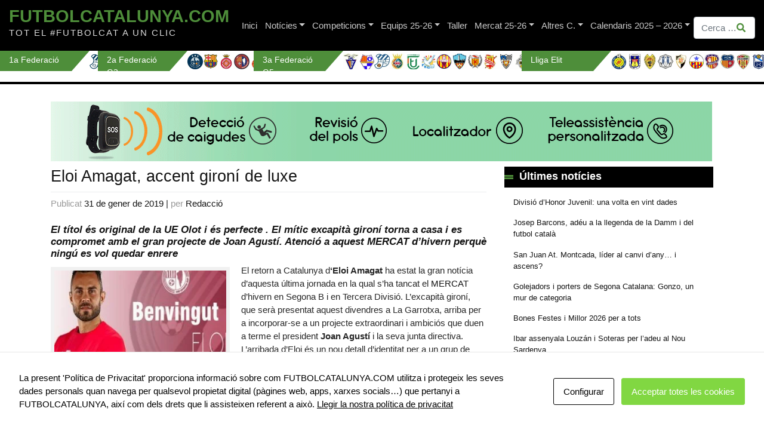

--- FILE ---
content_type: text/html; charset=utf-8
request_url: https://www.google.com/recaptcha/api2/anchor?ar=1&k=6LfwEdUbAAAAAHY3zFjXgbi0OQmTPU3RKXGfF3Dd&co=aHR0cHM6Ly9mdXRib2xjYXRhbHVueWEuY29tOjQ0Mw..&hl=en&v=PoyoqOPhxBO7pBk68S4YbpHZ&size=invisible&anchor-ms=20000&execute-ms=30000&cb=1lbn9nhbq5ic
body_size: 48876
content:
<!DOCTYPE HTML><html dir="ltr" lang="en"><head><meta http-equiv="Content-Type" content="text/html; charset=UTF-8">
<meta http-equiv="X-UA-Compatible" content="IE=edge">
<title>reCAPTCHA</title>
<style type="text/css">
/* cyrillic-ext */
@font-face {
  font-family: 'Roboto';
  font-style: normal;
  font-weight: 400;
  font-stretch: 100%;
  src: url(//fonts.gstatic.com/s/roboto/v48/KFO7CnqEu92Fr1ME7kSn66aGLdTylUAMa3GUBHMdazTgWw.woff2) format('woff2');
  unicode-range: U+0460-052F, U+1C80-1C8A, U+20B4, U+2DE0-2DFF, U+A640-A69F, U+FE2E-FE2F;
}
/* cyrillic */
@font-face {
  font-family: 'Roboto';
  font-style: normal;
  font-weight: 400;
  font-stretch: 100%;
  src: url(//fonts.gstatic.com/s/roboto/v48/KFO7CnqEu92Fr1ME7kSn66aGLdTylUAMa3iUBHMdazTgWw.woff2) format('woff2');
  unicode-range: U+0301, U+0400-045F, U+0490-0491, U+04B0-04B1, U+2116;
}
/* greek-ext */
@font-face {
  font-family: 'Roboto';
  font-style: normal;
  font-weight: 400;
  font-stretch: 100%;
  src: url(//fonts.gstatic.com/s/roboto/v48/KFO7CnqEu92Fr1ME7kSn66aGLdTylUAMa3CUBHMdazTgWw.woff2) format('woff2');
  unicode-range: U+1F00-1FFF;
}
/* greek */
@font-face {
  font-family: 'Roboto';
  font-style: normal;
  font-weight: 400;
  font-stretch: 100%;
  src: url(//fonts.gstatic.com/s/roboto/v48/KFO7CnqEu92Fr1ME7kSn66aGLdTylUAMa3-UBHMdazTgWw.woff2) format('woff2');
  unicode-range: U+0370-0377, U+037A-037F, U+0384-038A, U+038C, U+038E-03A1, U+03A3-03FF;
}
/* math */
@font-face {
  font-family: 'Roboto';
  font-style: normal;
  font-weight: 400;
  font-stretch: 100%;
  src: url(//fonts.gstatic.com/s/roboto/v48/KFO7CnqEu92Fr1ME7kSn66aGLdTylUAMawCUBHMdazTgWw.woff2) format('woff2');
  unicode-range: U+0302-0303, U+0305, U+0307-0308, U+0310, U+0312, U+0315, U+031A, U+0326-0327, U+032C, U+032F-0330, U+0332-0333, U+0338, U+033A, U+0346, U+034D, U+0391-03A1, U+03A3-03A9, U+03B1-03C9, U+03D1, U+03D5-03D6, U+03F0-03F1, U+03F4-03F5, U+2016-2017, U+2034-2038, U+203C, U+2040, U+2043, U+2047, U+2050, U+2057, U+205F, U+2070-2071, U+2074-208E, U+2090-209C, U+20D0-20DC, U+20E1, U+20E5-20EF, U+2100-2112, U+2114-2115, U+2117-2121, U+2123-214F, U+2190, U+2192, U+2194-21AE, U+21B0-21E5, U+21F1-21F2, U+21F4-2211, U+2213-2214, U+2216-22FF, U+2308-230B, U+2310, U+2319, U+231C-2321, U+2336-237A, U+237C, U+2395, U+239B-23B7, U+23D0, U+23DC-23E1, U+2474-2475, U+25AF, U+25B3, U+25B7, U+25BD, U+25C1, U+25CA, U+25CC, U+25FB, U+266D-266F, U+27C0-27FF, U+2900-2AFF, U+2B0E-2B11, U+2B30-2B4C, U+2BFE, U+3030, U+FF5B, U+FF5D, U+1D400-1D7FF, U+1EE00-1EEFF;
}
/* symbols */
@font-face {
  font-family: 'Roboto';
  font-style: normal;
  font-weight: 400;
  font-stretch: 100%;
  src: url(//fonts.gstatic.com/s/roboto/v48/KFO7CnqEu92Fr1ME7kSn66aGLdTylUAMaxKUBHMdazTgWw.woff2) format('woff2');
  unicode-range: U+0001-000C, U+000E-001F, U+007F-009F, U+20DD-20E0, U+20E2-20E4, U+2150-218F, U+2190, U+2192, U+2194-2199, U+21AF, U+21E6-21F0, U+21F3, U+2218-2219, U+2299, U+22C4-22C6, U+2300-243F, U+2440-244A, U+2460-24FF, U+25A0-27BF, U+2800-28FF, U+2921-2922, U+2981, U+29BF, U+29EB, U+2B00-2BFF, U+4DC0-4DFF, U+FFF9-FFFB, U+10140-1018E, U+10190-1019C, U+101A0, U+101D0-101FD, U+102E0-102FB, U+10E60-10E7E, U+1D2C0-1D2D3, U+1D2E0-1D37F, U+1F000-1F0FF, U+1F100-1F1AD, U+1F1E6-1F1FF, U+1F30D-1F30F, U+1F315, U+1F31C, U+1F31E, U+1F320-1F32C, U+1F336, U+1F378, U+1F37D, U+1F382, U+1F393-1F39F, U+1F3A7-1F3A8, U+1F3AC-1F3AF, U+1F3C2, U+1F3C4-1F3C6, U+1F3CA-1F3CE, U+1F3D4-1F3E0, U+1F3ED, U+1F3F1-1F3F3, U+1F3F5-1F3F7, U+1F408, U+1F415, U+1F41F, U+1F426, U+1F43F, U+1F441-1F442, U+1F444, U+1F446-1F449, U+1F44C-1F44E, U+1F453, U+1F46A, U+1F47D, U+1F4A3, U+1F4B0, U+1F4B3, U+1F4B9, U+1F4BB, U+1F4BF, U+1F4C8-1F4CB, U+1F4D6, U+1F4DA, U+1F4DF, U+1F4E3-1F4E6, U+1F4EA-1F4ED, U+1F4F7, U+1F4F9-1F4FB, U+1F4FD-1F4FE, U+1F503, U+1F507-1F50B, U+1F50D, U+1F512-1F513, U+1F53E-1F54A, U+1F54F-1F5FA, U+1F610, U+1F650-1F67F, U+1F687, U+1F68D, U+1F691, U+1F694, U+1F698, U+1F6AD, U+1F6B2, U+1F6B9-1F6BA, U+1F6BC, U+1F6C6-1F6CF, U+1F6D3-1F6D7, U+1F6E0-1F6EA, U+1F6F0-1F6F3, U+1F6F7-1F6FC, U+1F700-1F7FF, U+1F800-1F80B, U+1F810-1F847, U+1F850-1F859, U+1F860-1F887, U+1F890-1F8AD, U+1F8B0-1F8BB, U+1F8C0-1F8C1, U+1F900-1F90B, U+1F93B, U+1F946, U+1F984, U+1F996, U+1F9E9, U+1FA00-1FA6F, U+1FA70-1FA7C, U+1FA80-1FA89, U+1FA8F-1FAC6, U+1FACE-1FADC, U+1FADF-1FAE9, U+1FAF0-1FAF8, U+1FB00-1FBFF;
}
/* vietnamese */
@font-face {
  font-family: 'Roboto';
  font-style: normal;
  font-weight: 400;
  font-stretch: 100%;
  src: url(//fonts.gstatic.com/s/roboto/v48/KFO7CnqEu92Fr1ME7kSn66aGLdTylUAMa3OUBHMdazTgWw.woff2) format('woff2');
  unicode-range: U+0102-0103, U+0110-0111, U+0128-0129, U+0168-0169, U+01A0-01A1, U+01AF-01B0, U+0300-0301, U+0303-0304, U+0308-0309, U+0323, U+0329, U+1EA0-1EF9, U+20AB;
}
/* latin-ext */
@font-face {
  font-family: 'Roboto';
  font-style: normal;
  font-weight: 400;
  font-stretch: 100%;
  src: url(//fonts.gstatic.com/s/roboto/v48/KFO7CnqEu92Fr1ME7kSn66aGLdTylUAMa3KUBHMdazTgWw.woff2) format('woff2');
  unicode-range: U+0100-02BA, U+02BD-02C5, U+02C7-02CC, U+02CE-02D7, U+02DD-02FF, U+0304, U+0308, U+0329, U+1D00-1DBF, U+1E00-1E9F, U+1EF2-1EFF, U+2020, U+20A0-20AB, U+20AD-20C0, U+2113, U+2C60-2C7F, U+A720-A7FF;
}
/* latin */
@font-face {
  font-family: 'Roboto';
  font-style: normal;
  font-weight: 400;
  font-stretch: 100%;
  src: url(//fonts.gstatic.com/s/roboto/v48/KFO7CnqEu92Fr1ME7kSn66aGLdTylUAMa3yUBHMdazQ.woff2) format('woff2');
  unicode-range: U+0000-00FF, U+0131, U+0152-0153, U+02BB-02BC, U+02C6, U+02DA, U+02DC, U+0304, U+0308, U+0329, U+2000-206F, U+20AC, U+2122, U+2191, U+2193, U+2212, U+2215, U+FEFF, U+FFFD;
}
/* cyrillic-ext */
@font-face {
  font-family: 'Roboto';
  font-style: normal;
  font-weight: 500;
  font-stretch: 100%;
  src: url(//fonts.gstatic.com/s/roboto/v48/KFO7CnqEu92Fr1ME7kSn66aGLdTylUAMa3GUBHMdazTgWw.woff2) format('woff2');
  unicode-range: U+0460-052F, U+1C80-1C8A, U+20B4, U+2DE0-2DFF, U+A640-A69F, U+FE2E-FE2F;
}
/* cyrillic */
@font-face {
  font-family: 'Roboto';
  font-style: normal;
  font-weight: 500;
  font-stretch: 100%;
  src: url(//fonts.gstatic.com/s/roboto/v48/KFO7CnqEu92Fr1ME7kSn66aGLdTylUAMa3iUBHMdazTgWw.woff2) format('woff2');
  unicode-range: U+0301, U+0400-045F, U+0490-0491, U+04B0-04B1, U+2116;
}
/* greek-ext */
@font-face {
  font-family: 'Roboto';
  font-style: normal;
  font-weight: 500;
  font-stretch: 100%;
  src: url(//fonts.gstatic.com/s/roboto/v48/KFO7CnqEu92Fr1ME7kSn66aGLdTylUAMa3CUBHMdazTgWw.woff2) format('woff2');
  unicode-range: U+1F00-1FFF;
}
/* greek */
@font-face {
  font-family: 'Roboto';
  font-style: normal;
  font-weight: 500;
  font-stretch: 100%;
  src: url(//fonts.gstatic.com/s/roboto/v48/KFO7CnqEu92Fr1ME7kSn66aGLdTylUAMa3-UBHMdazTgWw.woff2) format('woff2');
  unicode-range: U+0370-0377, U+037A-037F, U+0384-038A, U+038C, U+038E-03A1, U+03A3-03FF;
}
/* math */
@font-face {
  font-family: 'Roboto';
  font-style: normal;
  font-weight: 500;
  font-stretch: 100%;
  src: url(//fonts.gstatic.com/s/roboto/v48/KFO7CnqEu92Fr1ME7kSn66aGLdTylUAMawCUBHMdazTgWw.woff2) format('woff2');
  unicode-range: U+0302-0303, U+0305, U+0307-0308, U+0310, U+0312, U+0315, U+031A, U+0326-0327, U+032C, U+032F-0330, U+0332-0333, U+0338, U+033A, U+0346, U+034D, U+0391-03A1, U+03A3-03A9, U+03B1-03C9, U+03D1, U+03D5-03D6, U+03F0-03F1, U+03F4-03F5, U+2016-2017, U+2034-2038, U+203C, U+2040, U+2043, U+2047, U+2050, U+2057, U+205F, U+2070-2071, U+2074-208E, U+2090-209C, U+20D0-20DC, U+20E1, U+20E5-20EF, U+2100-2112, U+2114-2115, U+2117-2121, U+2123-214F, U+2190, U+2192, U+2194-21AE, U+21B0-21E5, U+21F1-21F2, U+21F4-2211, U+2213-2214, U+2216-22FF, U+2308-230B, U+2310, U+2319, U+231C-2321, U+2336-237A, U+237C, U+2395, U+239B-23B7, U+23D0, U+23DC-23E1, U+2474-2475, U+25AF, U+25B3, U+25B7, U+25BD, U+25C1, U+25CA, U+25CC, U+25FB, U+266D-266F, U+27C0-27FF, U+2900-2AFF, U+2B0E-2B11, U+2B30-2B4C, U+2BFE, U+3030, U+FF5B, U+FF5D, U+1D400-1D7FF, U+1EE00-1EEFF;
}
/* symbols */
@font-face {
  font-family: 'Roboto';
  font-style: normal;
  font-weight: 500;
  font-stretch: 100%;
  src: url(//fonts.gstatic.com/s/roboto/v48/KFO7CnqEu92Fr1ME7kSn66aGLdTylUAMaxKUBHMdazTgWw.woff2) format('woff2');
  unicode-range: U+0001-000C, U+000E-001F, U+007F-009F, U+20DD-20E0, U+20E2-20E4, U+2150-218F, U+2190, U+2192, U+2194-2199, U+21AF, U+21E6-21F0, U+21F3, U+2218-2219, U+2299, U+22C4-22C6, U+2300-243F, U+2440-244A, U+2460-24FF, U+25A0-27BF, U+2800-28FF, U+2921-2922, U+2981, U+29BF, U+29EB, U+2B00-2BFF, U+4DC0-4DFF, U+FFF9-FFFB, U+10140-1018E, U+10190-1019C, U+101A0, U+101D0-101FD, U+102E0-102FB, U+10E60-10E7E, U+1D2C0-1D2D3, U+1D2E0-1D37F, U+1F000-1F0FF, U+1F100-1F1AD, U+1F1E6-1F1FF, U+1F30D-1F30F, U+1F315, U+1F31C, U+1F31E, U+1F320-1F32C, U+1F336, U+1F378, U+1F37D, U+1F382, U+1F393-1F39F, U+1F3A7-1F3A8, U+1F3AC-1F3AF, U+1F3C2, U+1F3C4-1F3C6, U+1F3CA-1F3CE, U+1F3D4-1F3E0, U+1F3ED, U+1F3F1-1F3F3, U+1F3F5-1F3F7, U+1F408, U+1F415, U+1F41F, U+1F426, U+1F43F, U+1F441-1F442, U+1F444, U+1F446-1F449, U+1F44C-1F44E, U+1F453, U+1F46A, U+1F47D, U+1F4A3, U+1F4B0, U+1F4B3, U+1F4B9, U+1F4BB, U+1F4BF, U+1F4C8-1F4CB, U+1F4D6, U+1F4DA, U+1F4DF, U+1F4E3-1F4E6, U+1F4EA-1F4ED, U+1F4F7, U+1F4F9-1F4FB, U+1F4FD-1F4FE, U+1F503, U+1F507-1F50B, U+1F50D, U+1F512-1F513, U+1F53E-1F54A, U+1F54F-1F5FA, U+1F610, U+1F650-1F67F, U+1F687, U+1F68D, U+1F691, U+1F694, U+1F698, U+1F6AD, U+1F6B2, U+1F6B9-1F6BA, U+1F6BC, U+1F6C6-1F6CF, U+1F6D3-1F6D7, U+1F6E0-1F6EA, U+1F6F0-1F6F3, U+1F6F7-1F6FC, U+1F700-1F7FF, U+1F800-1F80B, U+1F810-1F847, U+1F850-1F859, U+1F860-1F887, U+1F890-1F8AD, U+1F8B0-1F8BB, U+1F8C0-1F8C1, U+1F900-1F90B, U+1F93B, U+1F946, U+1F984, U+1F996, U+1F9E9, U+1FA00-1FA6F, U+1FA70-1FA7C, U+1FA80-1FA89, U+1FA8F-1FAC6, U+1FACE-1FADC, U+1FADF-1FAE9, U+1FAF0-1FAF8, U+1FB00-1FBFF;
}
/* vietnamese */
@font-face {
  font-family: 'Roboto';
  font-style: normal;
  font-weight: 500;
  font-stretch: 100%;
  src: url(//fonts.gstatic.com/s/roboto/v48/KFO7CnqEu92Fr1ME7kSn66aGLdTylUAMa3OUBHMdazTgWw.woff2) format('woff2');
  unicode-range: U+0102-0103, U+0110-0111, U+0128-0129, U+0168-0169, U+01A0-01A1, U+01AF-01B0, U+0300-0301, U+0303-0304, U+0308-0309, U+0323, U+0329, U+1EA0-1EF9, U+20AB;
}
/* latin-ext */
@font-face {
  font-family: 'Roboto';
  font-style: normal;
  font-weight: 500;
  font-stretch: 100%;
  src: url(//fonts.gstatic.com/s/roboto/v48/KFO7CnqEu92Fr1ME7kSn66aGLdTylUAMa3KUBHMdazTgWw.woff2) format('woff2');
  unicode-range: U+0100-02BA, U+02BD-02C5, U+02C7-02CC, U+02CE-02D7, U+02DD-02FF, U+0304, U+0308, U+0329, U+1D00-1DBF, U+1E00-1E9F, U+1EF2-1EFF, U+2020, U+20A0-20AB, U+20AD-20C0, U+2113, U+2C60-2C7F, U+A720-A7FF;
}
/* latin */
@font-face {
  font-family: 'Roboto';
  font-style: normal;
  font-weight: 500;
  font-stretch: 100%;
  src: url(//fonts.gstatic.com/s/roboto/v48/KFO7CnqEu92Fr1ME7kSn66aGLdTylUAMa3yUBHMdazQ.woff2) format('woff2');
  unicode-range: U+0000-00FF, U+0131, U+0152-0153, U+02BB-02BC, U+02C6, U+02DA, U+02DC, U+0304, U+0308, U+0329, U+2000-206F, U+20AC, U+2122, U+2191, U+2193, U+2212, U+2215, U+FEFF, U+FFFD;
}
/* cyrillic-ext */
@font-face {
  font-family: 'Roboto';
  font-style: normal;
  font-weight: 900;
  font-stretch: 100%;
  src: url(//fonts.gstatic.com/s/roboto/v48/KFO7CnqEu92Fr1ME7kSn66aGLdTylUAMa3GUBHMdazTgWw.woff2) format('woff2');
  unicode-range: U+0460-052F, U+1C80-1C8A, U+20B4, U+2DE0-2DFF, U+A640-A69F, U+FE2E-FE2F;
}
/* cyrillic */
@font-face {
  font-family: 'Roboto';
  font-style: normal;
  font-weight: 900;
  font-stretch: 100%;
  src: url(//fonts.gstatic.com/s/roboto/v48/KFO7CnqEu92Fr1ME7kSn66aGLdTylUAMa3iUBHMdazTgWw.woff2) format('woff2');
  unicode-range: U+0301, U+0400-045F, U+0490-0491, U+04B0-04B1, U+2116;
}
/* greek-ext */
@font-face {
  font-family: 'Roboto';
  font-style: normal;
  font-weight: 900;
  font-stretch: 100%;
  src: url(//fonts.gstatic.com/s/roboto/v48/KFO7CnqEu92Fr1ME7kSn66aGLdTylUAMa3CUBHMdazTgWw.woff2) format('woff2');
  unicode-range: U+1F00-1FFF;
}
/* greek */
@font-face {
  font-family: 'Roboto';
  font-style: normal;
  font-weight: 900;
  font-stretch: 100%;
  src: url(//fonts.gstatic.com/s/roboto/v48/KFO7CnqEu92Fr1ME7kSn66aGLdTylUAMa3-UBHMdazTgWw.woff2) format('woff2');
  unicode-range: U+0370-0377, U+037A-037F, U+0384-038A, U+038C, U+038E-03A1, U+03A3-03FF;
}
/* math */
@font-face {
  font-family: 'Roboto';
  font-style: normal;
  font-weight: 900;
  font-stretch: 100%;
  src: url(//fonts.gstatic.com/s/roboto/v48/KFO7CnqEu92Fr1ME7kSn66aGLdTylUAMawCUBHMdazTgWw.woff2) format('woff2');
  unicode-range: U+0302-0303, U+0305, U+0307-0308, U+0310, U+0312, U+0315, U+031A, U+0326-0327, U+032C, U+032F-0330, U+0332-0333, U+0338, U+033A, U+0346, U+034D, U+0391-03A1, U+03A3-03A9, U+03B1-03C9, U+03D1, U+03D5-03D6, U+03F0-03F1, U+03F4-03F5, U+2016-2017, U+2034-2038, U+203C, U+2040, U+2043, U+2047, U+2050, U+2057, U+205F, U+2070-2071, U+2074-208E, U+2090-209C, U+20D0-20DC, U+20E1, U+20E5-20EF, U+2100-2112, U+2114-2115, U+2117-2121, U+2123-214F, U+2190, U+2192, U+2194-21AE, U+21B0-21E5, U+21F1-21F2, U+21F4-2211, U+2213-2214, U+2216-22FF, U+2308-230B, U+2310, U+2319, U+231C-2321, U+2336-237A, U+237C, U+2395, U+239B-23B7, U+23D0, U+23DC-23E1, U+2474-2475, U+25AF, U+25B3, U+25B7, U+25BD, U+25C1, U+25CA, U+25CC, U+25FB, U+266D-266F, U+27C0-27FF, U+2900-2AFF, U+2B0E-2B11, U+2B30-2B4C, U+2BFE, U+3030, U+FF5B, U+FF5D, U+1D400-1D7FF, U+1EE00-1EEFF;
}
/* symbols */
@font-face {
  font-family: 'Roboto';
  font-style: normal;
  font-weight: 900;
  font-stretch: 100%;
  src: url(//fonts.gstatic.com/s/roboto/v48/KFO7CnqEu92Fr1ME7kSn66aGLdTylUAMaxKUBHMdazTgWw.woff2) format('woff2');
  unicode-range: U+0001-000C, U+000E-001F, U+007F-009F, U+20DD-20E0, U+20E2-20E4, U+2150-218F, U+2190, U+2192, U+2194-2199, U+21AF, U+21E6-21F0, U+21F3, U+2218-2219, U+2299, U+22C4-22C6, U+2300-243F, U+2440-244A, U+2460-24FF, U+25A0-27BF, U+2800-28FF, U+2921-2922, U+2981, U+29BF, U+29EB, U+2B00-2BFF, U+4DC0-4DFF, U+FFF9-FFFB, U+10140-1018E, U+10190-1019C, U+101A0, U+101D0-101FD, U+102E0-102FB, U+10E60-10E7E, U+1D2C0-1D2D3, U+1D2E0-1D37F, U+1F000-1F0FF, U+1F100-1F1AD, U+1F1E6-1F1FF, U+1F30D-1F30F, U+1F315, U+1F31C, U+1F31E, U+1F320-1F32C, U+1F336, U+1F378, U+1F37D, U+1F382, U+1F393-1F39F, U+1F3A7-1F3A8, U+1F3AC-1F3AF, U+1F3C2, U+1F3C4-1F3C6, U+1F3CA-1F3CE, U+1F3D4-1F3E0, U+1F3ED, U+1F3F1-1F3F3, U+1F3F5-1F3F7, U+1F408, U+1F415, U+1F41F, U+1F426, U+1F43F, U+1F441-1F442, U+1F444, U+1F446-1F449, U+1F44C-1F44E, U+1F453, U+1F46A, U+1F47D, U+1F4A3, U+1F4B0, U+1F4B3, U+1F4B9, U+1F4BB, U+1F4BF, U+1F4C8-1F4CB, U+1F4D6, U+1F4DA, U+1F4DF, U+1F4E3-1F4E6, U+1F4EA-1F4ED, U+1F4F7, U+1F4F9-1F4FB, U+1F4FD-1F4FE, U+1F503, U+1F507-1F50B, U+1F50D, U+1F512-1F513, U+1F53E-1F54A, U+1F54F-1F5FA, U+1F610, U+1F650-1F67F, U+1F687, U+1F68D, U+1F691, U+1F694, U+1F698, U+1F6AD, U+1F6B2, U+1F6B9-1F6BA, U+1F6BC, U+1F6C6-1F6CF, U+1F6D3-1F6D7, U+1F6E0-1F6EA, U+1F6F0-1F6F3, U+1F6F7-1F6FC, U+1F700-1F7FF, U+1F800-1F80B, U+1F810-1F847, U+1F850-1F859, U+1F860-1F887, U+1F890-1F8AD, U+1F8B0-1F8BB, U+1F8C0-1F8C1, U+1F900-1F90B, U+1F93B, U+1F946, U+1F984, U+1F996, U+1F9E9, U+1FA00-1FA6F, U+1FA70-1FA7C, U+1FA80-1FA89, U+1FA8F-1FAC6, U+1FACE-1FADC, U+1FADF-1FAE9, U+1FAF0-1FAF8, U+1FB00-1FBFF;
}
/* vietnamese */
@font-face {
  font-family: 'Roboto';
  font-style: normal;
  font-weight: 900;
  font-stretch: 100%;
  src: url(//fonts.gstatic.com/s/roboto/v48/KFO7CnqEu92Fr1ME7kSn66aGLdTylUAMa3OUBHMdazTgWw.woff2) format('woff2');
  unicode-range: U+0102-0103, U+0110-0111, U+0128-0129, U+0168-0169, U+01A0-01A1, U+01AF-01B0, U+0300-0301, U+0303-0304, U+0308-0309, U+0323, U+0329, U+1EA0-1EF9, U+20AB;
}
/* latin-ext */
@font-face {
  font-family: 'Roboto';
  font-style: normal;
  font-weight: 900;
  font-stretch: 100%;
  src: url(//fonts.gstatic.com/s/roboto/v48/KFO7CnqEu92Fr1ME7kSn66aGLdTylUAMa3KUBHMdazTgWw.woff2) format('woff2');
  unicode-range: U+0100-02BA, U+02BD-02C5, U+02C7-02CC, U+02CE-02D7, U+02DD-02FF, U+0304, U+0308, U+0329, U+1D00-1DBF, U+1E00-1E9F, U+1EF2-1EFF, U+2020, U+20A0-20AB, U+20AD-20C0, U+2113, U+2C60-2C7F, U+A720-A7FF;
}
/* latin */
@font-face {
  font-family: 'Roboto';
  font-style: normal;
  font-weight: 900;
  font-stretch: 100%;
  src: url(//fonts.gstatic.com/s/roboto/v48/KFO7CnqEu92Fr1ME7kSn66aGLdTylUAMa3yUBHMdazQ.woff2) format('woff2');
  unicode-range: U+0000-00FF, U+0131, U+0152-0153, U+02BB-02BC, U+02C6, U+02DA, U+02DC, U+0304, U+0308, U+0329, U+2000-206F, U+20AC, U+2122, U+2191, U+2193, U+2212, U+2215, U+FEFF, U+FFFD;
}

</style>
<link rel="stylesheet" type="text/css" href="https://www.gstatic.com/recaptcha/releases/PoyoqOPhxBO7pBk68S4YbpHZ/styles__ltr.css">
<script nonce="tXVgNY8NeYFtroYBXIVrbg" type="text/javascript">window['__recaptcha_api'] = 'https://www.google.com/recaptcha/api2/';</script>
<script type="text/javascript" src="https://www.gstatic.com/recaptcha/releases/PoyoqOPhxBO7pBk68S4YbpHZ/recaptcha__en.js" nonce="tXVgNY8NeYFtroYBXIVrbg">
      
    </script></head>
<body><div id="rc-anchor-alert" class="rc-anchor-alert"></div>
<input type="hidden" id="recaptcha-token" value="[base64]">
<script type="text/javascript" nonce="tXVgNY8NeYFtroYBXIVrbg">
      recaptcha.anchor.Main.init("[\x22ainput\x22,[\x22bgdata\x22,\x22\x22,\[base64]/[base64]/[base64]/KE4oMTI0LHYsdi5HKSxMWihsLHYpKTpOKDEyNCx2LGwpLFYpLHYpLFQpKSxGKDE3MSx2KX0scjc9ZnVuY3Rpb24obCl7cmV0dXJuIGx9LEM9ZnVuY3Rpb24obCxWLHYpe04odixsLFYpLFZbYWtdPTI3OTZ9LG49ZnVuY3Rpb24obCxWKXtWLlg9KChWLlg/[base64]/[base64]/[base64]/[base64]/[base64]/[base64]/[base64]/[base64]/[base64]/[base64]/[base64]\\u003d\x22,\[base64]\\u003d\x22,\x22Y8OYw6vCpBtCw68bJsKWVwlsWcObw50bwq/DkW98QsKVDi1Ww5vDvsKcwoXDq8KkwqPCs8Kww70TEsKiwoNKwobCtsKHEHsRw5DDjMK3wrvCq8KZRcKXw6U0OE5ow7cFwrpeHVZgw6wbAcKTwqsqCgPDqwtsVXbCvMKXw5bDjsOTw4JfP33CvBXCuDfDsMODIRHCjh7Ct8KVw5VawqfDqcKwRsKXwpM/AwZywpnDj8KJQgh5L8OSf8OtK0DCh8OEwpFuEsOiFg0cw6rCrsO9ZcODw5LCqGnCv0sSVDArdEDDisKPwrbCol8QU8ObAcOew5HDvMOPI8O9w7Y9LsOrwrclwo1wwqfCvMKpNsKVwonDj8KUFsObw5/DpcOmw4fDunDDjzdqw5FgNcKPwqTCjsKRbMKCw63Du8OyHBwgw6/[base64]/[base64]/DqMKTwq/CkcOlJwLCvMKDw6XDjmYFwp7Cm2HDn8OQUcKHwrLCr8KQZz/Dk1PCucKyBsK2wrzCqFVSw6LCs8ODw4lrD8KDJV/CusKEVUN7w7zClAZIS8OwwoFWRcKew6ZYwrQXw5YSwo03asKvw4PCgsKPwrrDr8KlME3Dn3bDjUHCpRVRwqDCiBM6acKGw7F6bcKoNz8pMy5SBMOawpjDmsK2w4DCtcKwWsOWL30xOsKWeHsxwq/DnsOcw7LCqsOnw7w5w5pfJsOmwq3DjgnDsmcQw7Fkw4dRwqvCsUUeAUdBwp5Vw4nCq8KEZXE2aMO2w7AQBGB9wpVhw5UzM0k2wqTCtE/Dp2sqV8KGVwfCqsO1CEBiPnnDucOKwqvCrCAUXsOVw7rCtzFsC0nDqyrDsW8rwp5TMsKRw6zCv8KLCRgyw5LCoyvCtAN0wrILw4LCukMAfhciwqzCgMK4EcKoEjfCrW7DjsKowpHDtn5LRsK+dXzDgD7CqcO9woZKWD/[base64]/a8ONA0/CuTPDucKidjjDmMOpwoPDugAnUMOEW8Kzw5ARUsO8w4rCgC8cw7vCnsOlEATCqTfCu8OQw4zCjDbDvn0UYcKKGgvDpUXCnsOKw7AVZcKjQzsFFsK7w7XDg33Dj8KqMMOsw5/DrcKtwq4PZxzCrW/DlCY6w45+wobDtMKhw5DCisOtw6DDkDBGdMKqVWECVWnDtFE3wp3DlXvCiH3CrsKnwqxIw6YuCsK0QsOYTMO/w79MeRDDkcOuw6xIYsOWYTLCjMK9wp/[base64]/[base64]/CpMOWD8KgUV0JE13CosOWLUPDoMOIw6/DssOQJwQZwpLDpyTDt8Kqw5h3w7ofLMKpFsKRQsKNExDDsk3CmMO0En1Nw4Jfwp5ewqbDj24/TWk/McOkw4d7SBfDm8KAZsKwMcKBw7Bqw4nDigHCr2vCsj/[base64]/[base64]/CqsKGVS0tXsKSwq8KJQrCj8KLw7TCmcOJasOnwpgcWC8GSATCuCrCusOOMcOKLGnCkEoPa8K6wpFsw5hEwqrCuMOywpTCgcKeMMKAYQrDisO5wpTCpnlewpMtVMKHw6VNQsOVFVHCsHrDpCghI8OlbXDDisKKwqnCrRfDtyrDtMK3aDIawrbCgn/CjU7CimNtNMKbG8OWCU3DkcK+woDDnMKLfgrCk0s1FsOFDMOAwqd2w6nCgcO2PMKmwq7CvR7Cpg3CvmwOAcKgcnAxw6vChF9tU8Okw6XCu3DDjH8Kwo9rwosFJXfCiWXDoXTDgAfDo13DimPCpcOxwpEjw5Ffw4PClHxEwq18wprCtHjCvcOAw7vDsMOUSsO/[base64]/CjjANw5DCgQHDtArDnE9UZ8O6wqBZw7gvFcOewpDDlsKBX3fCgDg2IQ7CrsKGAMKlwr/CjEPCv3EJW8K6w4R4w61uJ3cbw7jDmcK4WcOyasK3woxPwr/DhlvDrMKre2rDlzPDt8Kjw7t+YArDo2Afw7lQw4psLAbDgcK1w7lfASvCrcOlUnXCgEI2w6PCpXjCrWbDnDkewrnDkS3DqjtHLmk3w4fDlgDDhcKVayA1SsO1AgDCgsOAw6rDqD7DncKoQW8Pw6xQwp9aUjHDuRbDk8OXw6Yuw6vCik7CgCZhwpXDsSxvPlo2wqE/wrTDs8K2w7Ekw4IYQ8KMdHoQFQxfTUHCtMK2w7xLwow+w7zDrsOZOMOEU8KqGCHCizDDs8O5Qys6V0xXw7tYOSTDk8KAc8O1wq7DunLCnsOYwpLDg8Ksw4/DsyDCm8KCaH7Dv8Khwo/DqMKYw5TDqcOmOBbCsEnDisORw6nCsMOUQMOOw6PDv18aBjYwY8OCaWBXFcOPOcO5UERywrnDs8O/bsKtAWY5wpbChW9TwpoAJcKawrzCiUs3w70cBsKnw4HChMOFwovClMKnDMKZVSFEFSLDlcO2w6AkwqxuSn4Qw6fDpGbDg8Kxw5HCpsOLwqfCh8OQwogORMOcAgHCsULDkcOYwoZ4BMKvOHzCqSjDnsOKw6fDuMKCDCHCpMOSHSvCpi0RSsOSw7DDpcKlw4VVZn9bcW/Co8KCw78LQ8OzBVXDq8KldmDCoMO2w7E6dcKHE8KqRMKOPcKzwrVPwpTCnwMEwrlaw7LDnhNhwqHCvn4Fw7rDgmNMKsOiwrg+w5nDn1LDmGsMwrrCr8OPw47CgMKew5RJBG1Ud2/[base64]/XMOFBMOCwrlOw5IuRSfDicKhwr3CrTYyUVHCq8KiccKSw7kRwo/CtEoDPMOyOsOzTBLCm0IuOU3DgVnDjcOTwpotasKcfMKNw6NmXcKkD8O4wqXCnSXCjsK3w4gjbMKvZSo2KMONw5/CocKxw5jCgXVuw4hdwrXCumAxFjNOw4jCgDrChlISWmAFLDVLw7nDjEVEDhELacKlw6IqwrzChcONH8OiwpRuAcKbJsKgcn1ww4/DrSPCqsK7wpTCrEfDuXfDiAMQQBUxa19tScOtw6QswpoFcR4vwqfCuhFfw6PCt1Rqwo4yPXTCjQwlw7nCksKqw51pPV3CtEnDg8KNSMKpwoPDpEIVPMK0wpPDrcKzaUh/wpDCosO6FsOSwo7Duw/DoncwesKIwrXDiMOvVMKUwr1Kw5VWIzHCqcOuHRB6OjLCpnbDvMKLw5zCpMOZw4TCsMKzNsOEwprCpRHDkwzCmDFHwrHCssO+XsKLUsOMP0dewqYVwpx5bxHDnk9ww7/CiS7DhV94woPDmxPDpkF4wr7DoXoIw7w6w5jDmTvCkBQww77CmEhhOkZ2O37CkCQvS8OmD3nCmcO9GMOKwqJtTsKDworCt8O2w5LCti3Ck046NBYEC1R8w67DsQcYTgzChysHw7XCr8OUw5BGK8OcwpbDsn4PDsOsEC/DjV7Cm18RwprCusK4FTZLw4HDhRnCv8OUBcK9w7E7wp9Aw7otTcObNsKCw4jDmsK5SXJ3w7nCn8K6w5IXKMO9wrrCs17CncOAwrRPw6nDusOLw7DCnsKIw7bCg8Kuw5F9wo/Dt8K+Vz5gfsK5wr/Cl8Kyw5cTMw0wwqdIXULCpibDp8OXw47CjcOzdMK4QCvDtnYLwrogw6RCwqPCtiDDjsOdPTXCo2zCucKhwqzDtBrCkV3Dt8Kyw7xCaR3DqU8Iwo8dw4FXw6VBbsO5HxhYw5nCu8KRw7/CkRHCj0LCnErCjXrChTYiUcKMRwRVeMKCw73DrS0NwrDCrxjCusOUCsKdNAbDjsKqw4DDpHjDsyh9w6LCrytSfg1Nw7xPFsO2KMKlw4rCuGHCpUjCucKIWsKSKwJMbBYMw6vCvMKbw7/CunJBXCrDjhgjUMOmdQRzbBfDkVvDghMJwqQQwpItasKRwoR0w60gw6l/asOtSXY/NlTCpl7Cih0xVQImR1jDg8Kfw4pxw6DDt8OIw4lewonCq8OTEBBnw7LCogfDsi1vf8ORZcKowprCm8OTwqvCvsOhWHPDh8O+UlrDqCR8WGlywrFQwok6w4nCoMKqwrfCjMKcwogFSA/Dskkrw4rCqcKzbCZpw5hQwqNdw7bDi8Kww4HDm8OLSAxnwrIrwqVgayLCj8K5wqwFwql9wq1BcAfCqsKeKiwrDCrDq8KpVsK7w7PDiMO9bMOlw4QFGcO9wrsew6XDssK+XmUcwqUxw6MlwpoUw7TCpcK8QcOhw5NZez/CklUpw7ZNfRMMwpk9w5vDicK6w6XDj8Kdwr8rwoJWT33DtsKrwqHDjk7CosKlcsKCw63CtMKpd8KrScOyeBfDrsKqanXDgMK3EcObcGPCpsO6Z8OEw69VXcKjw4DCqGluw64RSA43wpbDgHzDr8OswpPDmcKvOlxow5zDlcKYwo/CokfDp3JKwpguUMOfcMKPw5TCt8KHw6fCgEfCm8K9asOhIMKDwrzDsFlKK2hSQcKEXsK4H8KjwonCkcOdwosqw6Jsw6HCuRQawonCoHzDlD/CuGfCoCAHw6PDm8OIEcOKwoErSwI/wpfCosO/LnXCszNFw4k+w7h6FMK1J1Yib8KnNSXDpjp1w7QvwpXDp8KzXcKbOMOnwocpwqjDssKFTMOxWsKXTcKnaGUkwprCqcKJKhjCnXjDrMKcan8DeBcVAgXCoMOiG8OHw4V+AMKiw5xkR3LDuAHCnnLCjVjClsOwXjHDt8OCW8Knw50+ScKIKg/CusKoBTkldMK/PSJMw6BofsK0ZjDCkMOSwonCnFlBQcKKDC8jw70mw5vCicKFL8K+ZcKIw75WwrbCk8OHw4fDuCIDRcONw7lCw7vCtgIiw6XDimHCr8Kjwp5nwojDvQrCrD06w6QpV8KLw7TDkmjDlsKJw6nDrMOjw45LVcOtwrY7UcKVa8KxRMKkw6fDrmhGw7NQImcKDEAXEC/DkMKBAlvDn8OSf8K0w7TCmUHCicKXfBJ6N8OcUGYfd8OibzPDjAJaOMO/w6/CpMKsPVbDtn7CoMOYwp/DncKYccK2w6jCnQHCusO5w5tNwrcRPgbDrRodwodbwpRtH0J9wrLCgsO2SsOqDgnDuHEtw5jDpsORw6zCvx9sw7TDv8K7cMKoQy9bWznDoEgMfsK3wprDvktsF0V/UwDClErDvkAPwrE+b1vCpz7Cv2xHIsOSw5TCt1TDscOAb3d8w6VDLX1VwrvDncO4w6t+woY9w5AcwqjDvzhObUzChxZ8d8KzRMKYwqPDvmDClg7CoX8RX8KowqMrNTzCjMKEwrHChjTCkcODw4nDkBlSACDDkB/DncK1wqUqw4HCt3lkwpfDvA8Nw7DDnlQcGMK2Y8KdAMK2wpMEw7fDn8OdFF3DjTHDtRrCl07DmRPDlCLClVPCsMOvPMKWI8KGPMKLQVTCtyZJw7TCvnkpaRwecwrDq3zCgCfCg8KpFmhywrJcwqR9w6rCv8KGWEEGw7TCnMK7wr3Cl8Kswp/[base64]/csOnXMO+QcOqMMKsw4oLBWnCmnXDssODwqfDjsONScKlw77DjcKvw59gNcKZcsO+wqkOwrFuwoh6w6xnw4nDisOEw4TDj2N3RMK9D8KXw5gIwqrClcKnw7Q9fTsbw4zCv0J/IR/[base64]/Pn8AwobDhU3Cu8O8w6kQw6HCtmjDhgA/F0vDtArCozkBb1nDki/DjcKEwqzCs8OWw7gGRcK/asOYw4zDiwbCtFXChTPDgxnDvVzCkMOzw7N7wo9tw69rXSfCkMOZwrjDucK+w5XCm3LDm8KVw4VmExMZw4QMw64bEiPCj8Olw7Qkw7FnMw/[base64]/CrXXDt8OpPEDCoMKnMMO0GcO+w5zDtwpudcKWwprDm8KZHsOBwrsHw7/[base64]/w54+w7/CrVPCisOlQU/Cl8ONw5PCh2hxwotzwoPCvzDDhsOlwpBawrogFF3DhW3CuMKxw5MSw6LCnMK/wozCg8KJGCVkw4XDgBBwf2/CrsKzCcOaCsKswr11e8K0PcKzwpgEKlh0HgJcwrbDrWTCmEcDEcO5RW/DjcKAL07CtcKgDsOuw5FyI37CgjJYZiPDnkxHwpBswrvCsG5cw4omecK3UAwsQMOww4sXwoFvbRQKKMOhw41xZMKjeMOLXcOFYgXCnsOJw6tcw5TDt8OHwqvDi8OtSgbDu8OvMsOYAMKSDTnDuGfDt8OEw7/Ck8Opw4lAwrzDvMKZw43CvcOke0Y1TcKXw59Kw5DDnEV7eH/[base64]/DgSLDsMK5S8KhQcOAB8O9w40tw7PDjBItw7oyC8OYw7bDmsKvcAAvwpPDmMOLY8ONLmZnw4R1WsOcw4pqW8K8b8OfwrZVwrnDtn8kfsOpKsKFb1zDgcOSXsOPw5bCihUNHi9CRmQbBSscw5nDjWNRb8OHwo/Dv8OXw5bDisO4WMOjw5HCq8OQwoXDgDVAc8O1RyvDj8KAwo0vwr/DicOOE8ObVCHDq1LCgEhSwr7CgsKNw4MWF1E4FMKHGHHCrMOgwoTDt2BlV8KMVWbDsixCwqXCuMOHblrDh0hbw6rCvArCgTZ5I0jChDUWHEUvNMKRw7fDtCrDm8OUcGEdwrhFw4XCo0cuOcKYfCzDuCxfw4/[base64]/DvmjChFzDksOewrt0wqnCkMKtDzlKbcOdw5vDjmPCijPCjALDrMK9BRReR0QORFZyw7IVw550wqfCg8Kpwr9ow5zDnhzCi2PDliU4A8KEKx5MDcOQE8K1wr7DgcKbfVECw7nDvcK3wqRLw6/Dm8O+TnvDnMKGbgfCnlo/[base64]/DpsO9XsKTehwDe8KywqscXnlZbWzDicOew6IRw5XDrj/DgA4ofHpwwrZJwq/DqMO2wokYwqPCij7DtsORE8Ojw5LDtsO8TRvDpADDg8Orwq4bYwMfw5kWwqFpw6zDiFPDmRQDfcOzTCZvwovCgAjCn8OsDsKkDcO2A8Kjw5vClcKzw7FnH2t/w6DCs8Kyw6nDrcO4w7N1fMK4b8Ozw4lkwqvDo3fCnMK3w6HCgAPDi1NobhDDs8K/wo0ow5TDnxvCqcOLeMKZN8K7w6jDtcOGw69RwoTDuBbDqcKzwrrCpGvChMO6AsKmF8KoQg3CqsKcQMKrI3J6woZsw57DnHzDvcOZw5ZOwpAUfUBxw4fDgsOLw6/ClMOdwpHDi8OBw4I6wpxtGcK2VcOXw5HCscK+w4PDuMKhwqUowqfDpAdQT28KQsOGw743w6jCkF/DvgjDi8OXwonCrTrChsOfw59ww7fDhivDjAAQw5h9HcK+NcK5UFHCrsKGwrMTYcKpdBcYQMKwwrhJwoTCvHTDo8K7w7MObn57w5h8YW5Nw4ZrY8KhO0/[base64]/Cpy1zdsOvRsKTP8OeEcOHTWbDi3JHw5vChmfDmhFNGMKiwpEVw4/CvsO3aMKPHULDusK3ZcOEY8K1w6PDq8KvMRhLXMOswp3CrWLDiFkywppsesKWwoLDt8O1DStdR8KEw7fCrXtJQMKHw5zCi2XDpcOqw7x3VXtlwoHCjnrCrsOcwqctwo7DmsOnwrLDv0dFeTLCn8KQMMKywpvCqcKRwpw3w4jCmMOpGlzDpcKAQTTCosKVcQ/CrzrCg8OfIRfCsTnCnsK3w7JgI8OLZcKGCcKOOQLDmsO2TMOiFsOBH8K6wr7DqcK8AEovw7XCn8KAJ3LCscKCNcO7JcO5wpRcwot/XcKnw6HDjMOeS8ObHA3CnmvCnsOPwp4Xw4Vyw7Ruw53CnEfDqi/CoWnCrRfDqMOIRcOnwoPCgcOAwpjDt8Ouw5jDqEokC8OmVH/DrCM4w5jCvDwJw4F5eXjCoRfCkFLCncOAd8OsJ8OfGsOUQwFBLiotwpJfAcKEwqHChiwrw7Mkw7zDlMKMSMKww7Rww7fDtj3ClmEdJCbDpVbCqxUVwqliw6R0YmPDhMOaw7zClcKaw6Ukw5rDnMKJw4towrcATcOdbcOaK8KiTMOawr3CvcOVw6/DisKCAk8zKAlIwr/DrMO1VVTChX5TB8OjG8OAw7LCtMKtIcOWX8KEw5LDv8OGwrLDrMOFPhdsw6ZTwr08OsOLLcOOScOkw6EbH8KdAmHConbDgsKAwrkTF3DCmSbCr8K6P8OBEcOUIMO+wqF/H8KvYxo+XW3DgHnDksOHw4NlFBzDpjVyEgp/STc9ZMOkwq7DtcOGDcOhbVVuF0fCqsK2NMOHA8KbwptacsOawpJOFMKIwqEwCiUBbHcGR30cU8OjGUvCtGbCvxVNw6pTwrLCosOJOnRuw5R4bcKdwrTCrcKjwqjCvMObw7fDg8OzOcO9wrgWwqTCqU/DtcKLYMOFRsOUXhvChEFkw5MpWcOAwofDnU0GwoUbf8K/CDjDnMOrw4Bvw7HCjGgmw5LCuVt4w7HDoSY7wogzw74/JVHCk8O+CsKzw4wiwofCr8Khw7bCrHrDhcK5QsKQw6/CjsK+Z8O2w6zCgzfDgMKYVGXCv3gMZcKgwr3Cp8KqcDckw4UdwrJ3OFIZbsO3w4XDvMKtwrrCnm/Cr8Oiwol+ZzXDv8OrTsKDw53ClgwOw73CusOgwpR2IcOTwoZjSsKtA3bCj8OKKyrDgW7CpHHDogzDicKcw5MRwo/CtA41D2Fuw57DkxHCqhBdZkgGDMKRS8KCQinDm8KFEUEtUQfCgk/DusO7w4c7wrDDlsOmwr1aw4ZqwrnCjR7CrcKxEnfDnWzDsHVNw43DpMKPwrhBX8K8wpbDmAE/w7fCncK+wrsLw5HCiFVoPsOvdjrDscKtAcOOw6Aaw6Q9NlXDisKoGjfChk9Jwp4wYsOOwp3Dvn7ClMKDwoYJw6bDtQVpwpQ/w7DCpBnDrkLCusKKw4PCu3zDiMKHworCh8O7wqwjwqvDtFRHfGZowoUVSsOkUsOhbcOowo9jC3HCn2LDuyHDmMKnE1/DjMKUwqjDsCMywqfCk8O2GyfCuFhTXsKeTlzDlxcJNWx1E8OXGRwxfFvDqmLCsxbDoMKMw7rCqMKmZcOHP0PDiMK1IGoGG8KVw7BYGxfDlX5fEMKewqPCkMOFfcO3w53CiSfDm8K3w60KwpXCug/DncOaw5tKwoMOwpnCm8KeHcKTw7pmwqrDlljCsCBjwo7DvwHCoCPDhsOZU8OyQsO4WzxgwpERwqYCwovCrwRFShgFwrhAAsKMDSQvwprCvWsiHTDCvMOodMOqwpZAw5XCvsOqb8KDw7/DsMKQPQzDmcKIaMOxw7nDsmt1wpM1wo/[base64]/w4XCt2AJecKaJF/CnsOfXcKPwqQkw6B8w4Jyw4MmZcOcQjgmwqhrw6HCgsOCSn9sw4DCvDUbA8K/w4LCscOcw680UG7CgcO3XsO5BDvCkinDlGTCk8K3Ow/DqizChkzDvMKnwqrCn1wUDysTVjRBVMKZaMO0w7jCi2vDhGcgw6rCt1FoEFnDowTDvsKOwqDCizUFJ8OMw60/w5VMw7vDk8KBw7YbTcK1IjQZwqJgw4TCrsO1UgYXDAo3w4RfwqwlwofDn07Cq8KMwqV3OsK4wqPDn0HDljfCqcKLBDDDlB5pLyvDncK6bTU5IyvDosOFEjFtUMObw5ISA8Oaw5jCpTrDtUVUw5V9J0dOw4Q/RWHCq1bDoinDhsOpw4nChiEVKkfCs1ANw4zCk8K+b2RyOEnDrB9NZcOuw4vDmG/CgjrCpcOewpjDuDfCpGPCm8Ojwo7DpMK/csO+wqFUNGsCADXChUTCsFZCwpDDr8OMUF8gCsO5w5bCs33CkgZUwp7DnW1FQMKVIFfCoy/DjcK+K8OceDHDg8O9KsK4L8KgwoPCtxosWhrCqHJqwoJBwpvCsMOXBMK3SsOOLcOMwq/DtcOHwpclw6YPw5DCuUvCgzVKYFF7w6wpw7XCrRBRcGoQfAFow7YsM3wOUcOdwobDnjnCuiRWSsOqw5snw4E0wr3CucOjw4oSd3DDqsKYVHTCg0dQwqNIwpLDnMKDU8Kvw4BPwojCl0dTIcO1w6nDpkHDs0fDkMKmw7kQwq4xNwxEwr/DsMOnw43CjjEpw7LDh8KJwrhff0Ztw6/CsDDClhhDw5TDuQPDlyx3w5rDoQTCpSUnw5rCpC3Dv8OBK8OVdsKYwrHDsDvDpsOKYsO2WXELwpbCr2jCpcKAw6XDgMOHTcOKwoHCpVEbGcOZw6XDi8KdF8O5w5jCqMOZPcORwrN2w5IibTo/d8OKBMKTwoVvwo0Uw459aU1xIibDrhDDoMOvwqAiw60BwqLCv3p5AFvCi0ANHsOTU3tTW8OsGcOXwqHCl8OJw4HDgxcEUsOdw57Dp8OAOhLChQRRw5zDocONRMK4PWlkwoDDoABheARfwqs2wqUfbcO9ScKjRRjDjsOfI07DrcOrXWjDucOVSQFJGWo/bMK/w4c8TmYtwoF6K13CjVIsdgRwU34XdDnDtsOow73ChMOlLcKhBHXCiDTDlsK+A8KCw4TDpmw7IAkEw4TDhMOCd3TDnMK2wqZHX8Ofw78mwobCryrCgMOjYyNKNDA9bsKXRyYTw5LCjQfDkXbCjG7Ck8K8w5zDjihXVwwUwqDDlBErwod/[base64]/DoEJTVcOHw5vChH4hdUAgw7/CgxskwqzCmWwNMiZeIMOxAzNtw5PCsyXCrsKDesKqw7PCvWYcwoA5JW8PT3/Co8Ocw7kFw63DpcO0ZHd1b8OcYi7CjkHDl8KheURcNHbCmMK2ByRwWhkTw7kRw5fDkifCn8OcK8KjVWXDjcKaBQ/[base64]/wqh4c8OlasKowoI4XsKlwqUIw78nGAMYw7A7wpUeVMOaa0HClTfDiAFFw7jDhMObwrDDn8Ksw5fDji/[base64]/CisOCaXMybcO7w4ZPZk1bGXfCmX/[base64]/cznDv0JjwpPDrXo6XMK1wpzCmcO8ewk9wqoMwq/DugDDpkULwrMpWsOKCBt+worDtm7CkBFoIHzCkTB1VcKhLsOGwrTDo2EqwrxcQcOtw4zDncKdBMOqw7vDgMK5wqx1w7s/FMKZwrnDp8OaRiJnY8OnWMOGJcKiwo51WFdmwr0kwpMQVCMkHwvDtFlJI8KeOmEbVXsNw6hHDcKRw4jCssOQCj5Uw5hoKsK4KsOnwrIgYEDCn25pXsKYZxvDmcO5OsOowq5xC8KkwprDhBZaw5tVw70ydMKsYBbCvsO1RMKQwq/CrcOmwp4Wf3vCgHPDuBorwrwxwqHCqcK6Zh7DmMO1MBbDrsOjW8K3QgLCkR1jwo9FwqnCqmAtFMOlFDIGwqApM8KowpLDihzCsEHDsSDCg8OvwojDjcKAa8OYVEBGw7BhYFBHTMOmJHvCkMKLLsKPw44EXQXDtDgvY3/CgsKuw5Y8F8KVdTMKw6QIwohRwrVwwqLDjEbCv8KyNggfasOcYcOLeMKYVmlUwqHDmU8pw58YZAzCn8OpwpcSd257w7sIwo3DkcKoDMKsKCEvOVPCp8KcR8OVUsOHVl0AAEDDh8KQY8OKw5TDsgHDlGdfW3jDkjALJ1w/w5TDjiXDlELDnVvDn8K/[base64]/DqXgHW8KkCcKiQ07CgMK6wo/Cnk/DmsOsw6VUTTpIwr9Sw5XCiVdiw4rDsVkNQhrDrcKkLzpjw7lVwqAgw7TCvAI5wojDocKmYSIqG0p6w7cZwpnDkyUfbcOWeA4nw6XCvcOie8O3JnnDgcO7C8KOwr3DjsOuOAtyQEsKw6jCqTEpwqrCq8Kowr/CkcOgQCTDlm8vV3AtwpDDjcKxam4hwr7CgsOXA24XPcONGggZw6EtwrUUF8O+w6EwwpvCli7Dh8OIDcOKUVMQGh4yJsOqw5grY8OdwqkqwqEjS1UVwq7DvWd2wpTDp3XDosKfGMOYwqZoZsKGQsOeXcK7worDgm4lwqfCu8O0w7wbw47DkcKRw6zCsl/CkcOVw4EWEwjDrMO4fDRmIsOAw6MCw6JtIShFwqw5wpZQcC/[base64]/Cvx/[base64]/CvMKBw63CglnCjyHDjkInR8OmOnk+OWHDryQeU1UawrjCtcOmU29MWCjCnMO7woIrI3I+XAvClsOXwp7DkMKQw5rCr1fCrcOkw6/Crntdwq7DnsOiwqvCiMKPW37DhsK/wqFhw70YwoXDmsO5w4dqw6hvAj5FEcONES7DriLCv8OlSMO8E8KQw7zDosOOFcO8w7piDcKpLW7Crns7w60nXsO+YcKqdBYvw6UJZ8KYEXXDrcKIBxPCg8KuDsO7TV3CgkUvJyTCmEfCn3Rfc8OPfGMkw6TDnxbDr8Ocwq8GwqFSwo/DncONwpxcbjTDucOywqTCiUPDlsKrccKvw7rDi2LCsGvDicKow7vDrTkIPcKfJ3XCrwXCrcOsw6DCkEkda1bDlzPDusOKVcK8w4zDvXzCh1XCmRpbw5/CtMK3C1XChjwyaBLDgsOvVcKlEm/CvT7DiMOYfMKtGMKFw7PDvkIuw4PDqMKvTh80w4bDpy3DknJ3wocRwqnDn0FVO0bCiGfCmg4aEn/DmSnDtE7CqgvDpRBMNwBLI2rDsgdCN1o6w6FiM8OffHEiWl7DiVJzwo5oXsO9RcO1XmlsX8OAwp7CpUFvb8KnDMOWa8OEw4Y4w7gKw4/[base64]/fcK6LQpWw5E5XsOkw7HDtChyworDsjpQwokcwr/[base64]/Dn0DCh23DtzzDqipowqwRwq5Zw7MtTSpDM0dVE8OYBcObwpwow4PCqlx3dwICw5zCksOQC8OcVGE9wrvDv8Kzw7zDmcK3wqsqw6LDj8ODecKgw6rChsOGdEsGw7nCi0rCumDCogvClS/[base64]/DmcKnwrwfwoRMOcKIMGHCksKMwr4cwq7CmUXCvXgZwpfDl11FeMKcw5PCr1oQwqASOsKNw7V8ChZYdDFBYMKEQ34NRcOyw4MFRHFFw69zwrfCusKGWsOsworDjz/DmcOfPMK5wq8zTMKiw4JbwrskV8OgN8O3YWDDv2jDuh/CtcKZYMKWwoRrf8KSw4sZQ8OHD8O5WgLDusKcGiLCryvDrMKTbXfCgGVAwqUfw4jCqsOYOAzDkcKpw6lZwqnCtV3DvgTCgcKEYSsRTMK1TsKAwrLDqsKlTMOseBBaBWE0wpzCrXDCocOiwrHCqcOZb8KiTSjDjRg9wpLDpcObwrPDiMKdRj/[base64]/wqbCvsOnwow+GTJ9LcOSAsOtwqQcUQp+woljw5vDssOsw4sswrTDsRIkwrzChloJw6/[base64]/CucKAw69nbgdow6DDsg3Cj8OlRnVvWkbClDDCkAs/[base64]/DpGPDlxzDn8KELUvDohLCmg7DqT8/wrB2wqpJwr7DjmIvwqfCsUt0w7vDoA/CvETCnF7DlMKfw5g5w4TCtMKSCDDCqHrDgTVvIF7DuMO1wpjCsMKnGcKpwrMXwr7DgnoHw5/CpnV/[base64]/w4M6w77Dt8KASMKtwoc5wpXDgMKuw6EiR1fDg8KhUcOJOcKpQmJEw6VVcS07wrTDusKmwqViG8KpA8OJdsKSwr/DunzCoTxiw6/[base64]/wrfCucO5e8Olw5/DhXTDp8KswrlKw7F4R8KHwqfDiMOVw4kPw7LDg8KEwovDpSXCgmjCu2nCicK0w7zDtxnDlMOswqfCi8OJBkQZwrdzw5RgN8O7SAPDk8K8XATDrMOlBzPClxTDjMKsCMKgSAUPwpjCmh8xw5AuwqIFwpfCmBfDlMKuOMKKw6srRB4/K8OFRcKILUTCrCN6w6UGP0gyw5/Cp8K3XV/CumDCj8KQHRHCpMOzbR13E8KDworDnDtAw6vDvcKFw4TClFIlTMOgfhIBal0Gw70NPHN1YcKBwp1jPHBqckjDgMKiw7fCt8Kpw6VmXRkjwo3CmjvCmR/Dt8KPwqwhHsONEW1Vwp1SJsKrwqQOGMO8w7k/wrLDvX7Ct8O0KsOGf8K3HcK0f8KxW8OWw6IpOSLCkm/DsiQ6woAvwqI2OxAUQ8KcGcOtM8OVaMOOQ8OkwonCt3DCl8KhwpsSf8O6FsOMwpBnDMK/X8OswqvDsEAmwrUCEiHCmcKjT8OvPsObwqBhw6XCocOXLzh7JMKeacOeIsOSDQBlbsK+w6jCgTPClMOjwqkjMMKxJkZlQcOgwqnCtsODYcOtw50gKcOMw7U7ZEXDg2rCicO5wpJzH8KcwrYkTCJPw71iFcOOB8K1wrcVVcKeCxg3wp/CvcKiwrJZw7bDocKRW1XDpn/DqjUfBMOVw68XwpvDqnBnY0wKH0UKwpIAGGNTHMOFIhM2EX7DjsKZK8KXwpLDtMO7w5LClCUEMMKUwrLDtwhYH8O/w4JCO1/CoiYnSWs1w5vDlsOYw43DtRPDsWltPMKZGnQ7wp/DoXA9wqjDtjzCg2pgwrzChQEzUBfDlWAxwqPDqCDCt8KDwp5yXMKIw5MYfjrDqyDDhUtYacKcw7M2GcOZVxdSFBZ4EDTCl3cUKsOqTsOSwqs7dVkwwothwpfCkWYDVMKUccK1TAjDri1sIcO0w73CocOKCsO9w4V5w6DDjSM5OkgULsOUPlfCiMOnw5McNsO/[base64]/Dq2vDksOvEm3Du8OwGFgBCcKHOA8YacOmG3zDpsKvw4pNwozCqsOuw6Yrw6kKw5LDr3vDoDvCsMOfD8OxAzvCs8OPEX/CjsOsMcO9wrZiwqA/JzMTw7wPZDbCu8K4wonCvllqw7V6TcKTM8OgGsKewo02C1JvwqDDvMKMHsOhw4bCrMOeeEJQecKtw5jDrMKRwqzCrMKmC2TCuMOXw7TDs0bDuzDCnDoVTDrDr8Osw5MfLsK/wqFBFcOOGcOUw4tiEzDChzzDiUfDr0DCiMOoGTDCgSEnwq/CswTCpcOpWmt9w6nDocO9w74fwrJvJFZmdApxLsKJw5hAw68zw7/Dvihzw4MEw7VXwr8dwpHCqcKwDMOZA31GB8O0w4JSNMKbw5LDmMKdw4NXKcOAw4dLLlp6cMOhdl/Cr8KzwrY1woBbw4TDpcOYCMKORnfDjMOPwpQsDcOMWSZbO8OXYj0LGm96bMKVRlHChVTCrQdxT3DCl3F0wpx7wpUxw7rCnsK0w6vCh8KUbsOeEmjDrk3DnDYsY8K8asK+UQFAw6/[base64]/Ay1Hw5tODSl7DsOew4/CncKJecK5wo7DvgdGwq4+w7/CkA/Dm8KZwo98wojCuAvDgR/Ci2JQe8K9fG7DjVPDmh/[base64]/JMOwIsKfHhR+w5LDhsKtwqQoCWrDtD/[base64]/w5QFelE4wpw3wrzDpDJwfcOSw7Ejw51BasOEZcKkw47CgcKmZyLCvzLCjgPDqMOuMcO3wr1GPQzClDbCmsOIwrDCjMKHwrfCiFzCrsKSwo3DrMOOwq/DqcO5H8KUIxQlLg3CpMOcw4LDqwdARwpqGMODOyc7wrPDuT/Dm8OZwrbDpsOnw6TCvyvDhx4uw43CjxvDgVYiw6nCmsKyXsKNw7rDtcOxw4BUwqV9w4rCiWkaw5V4w4lXJsOTwprDl8K/MMKewqbDkDLDpMK4w4jCgMO1VSnCpcOfw7dHw55Ww5p6w4EBw4DDhXHCu8Kcw4PChcKNw4bDhMKHw4VuwrvDrA3Ch28UwrHCtzTDhsOqFQZNejfDunvCim8XHW8ew5LCgcKwwqPDq8KPNcOPGjIcw5h/w4R4w7XDtsK2w5JSGcKgblUhacO+w60pwq0MYQNFw7obWMOTw50pwr/DvMKKw6Euw4LDgsOgeMOqDsKaWsKqw7HDqMONw7oXbwglX1MYVsK0w53DoMKywqDCusOpw7NmwrsNO04rcCjCvA9iw5kOEsO3wpPCqQHDnMK8eDHClcKlwpfCpsKLYcO3w6/[base64]/[base64]/DiGzDu2vDhlUswrBOwqgVw6k0wprCpx/Cvy3Ckz9fw7sOw4MJw43CnsKjwq3CmcO2O1bDoMODajcYw7dEwql+woB0w4sLKF1Fw4nDkMOpw6vClsKTwrN/axhIwosAZH/CnMKlwpzCk8KZw78ew7M0XF1gNTcvfmxIwoRsw47ChsKWwpjCvlXDjcOpw6HDs0NPw6h/w6F6w5vDvA7DocKkwrnCp8OUw57DoiZ/[base64]/Dh8Oya8O5VScAVcOwaDhcFsO3w6gsw7rDoQzCnTvDnQ82bV8MW8KcwpDDqsKiPFPDo8KMPMOZDcOdwpTDmBF2MRNQw5XDp8OawpNOw4jDm0jCvyrDokZYwojClmbCiBLClBomw601fG9Vwp/DnyjCr8OJwoHCizLDj8KXK8OOAMOnw5YSeTwaw4Vkw6kMSwvCp0TCq0rCjQHCnj/DvcKFLsOHwogzwpTDjx3DksKewqhgwr/Dr8OTEUwSBMOEF8Kiw50aw74dw4RiL0jDjRHDpcOTUBjCg8OTY09RwqJGQMKMw4Miw7t0fHk2w4fDlhPDvSTDusOVBsKBHGbDhWh9e8KGw4TDtMKxwrfDgh8wIybDiTHCicO6w7PDtz/[base64]/[base64]/Ch1DCiTJBw6zCvMKOw5TCk1vDhx3DusOoFsKYA1NGN8OMw4jDkcKEwoAaw4jDusOfesOsw5hVwq8ZXDDDjcKQw7YxZy5pwr8GNBnClz/CpQbCgSFUw78bZsKvwqPDtw5jwolRGnzDgjXCn8KvPU4jw7AXQsKOwrAsHsKxw7gcXXHCvU/[base64]/[base64]/CgwXCk1g+w6vDgF/DlwrDgAJnwp3DmsOKwoEAw44lZsKkNknDscKmOcOtw5fDjxoFw4XDgsKHFRE6asOhfkQJVcONSUDDtcK1w4HDl0tPFRQsw6LCrsONw48/w7fDkUrDsCtvw7TDvQZNwrRVdTspTmHCpsKZw6rCgsKqw5QgBRHCiSBtwpl1UsKQbMKmw4/CvQoSLR/ClXnDl3AXw7wTw6zDtjhbLFhFccKsw7RFw6hWw6gSw7bDnxnCvhfCqMKSwqXDqjAhaMOXwrPDnAw+UsOiwp3Di8KPwqjCsXzCs3UHdMKhBMO0MMOQw7PCjMKgHxgrwqLCrsOLJW52E8OCFm/[base64]/DqDbCl1RmLcO2w6A5KybCk8KREcKdXcOBZT41NF/CmcOTexpwQ8O6SMOmw4RRKV7DiSYxNCYvw5lBw6RgacO9ccOZw5bDoy/CnVxOXXrCuQXDocK2G8KSbR8Rw6Q3ZTPCvXV7wokcw4zDhcKPHWHCnU7CnsKFZsOWSsOFw7g7d8O2KcOrXU/DoQ95DcOIwp3CtQETwo/Dn8OJb8K6dsK6GX1/w6l0wqdRwpEeLgEuV3fClRPCvMOrBi00w57Cl8Okwq/DnjZZw5VzwqvDohbDtxIwwpvCrsOtAsO9NsKJw7RrWcKJw44YwrPCgMKDQCM5XsOaLsKyw43DrGASwogpwrjCnzPDgxVFbMKqw7IZwrg3RX7DgsO7TGbDn3p2WMKcT3bDtCTDqH3DpxARZsKkCMO2w63DpMK+wp7Dq8KEZ8OYw7bClkjDuV/DpRMqwrI2w4ZOwoRWBMOQw4TDj8OOBMKuwrrCiTTDgsKGd8OFwrbCjMOCw4TCvMK2w494wqkOw7JXRSDCnCPDllYYUcKXfMK1YsKtw43DiQEmw5Z3YwjCqSQFwo0wUgLDisKpwqzDvMKAwr7DtiF6w5/CmsOhGsO2w75+w7YdGMOgwothH8O0woTDp0bDjsKxw5HCn1IsLsKQw5tGJz3Cg8KbAG/[base64]/ClMKXwr/DvMK5PgDDhsOyw5M2CcKSw7jDjsKKw6lNCC3CrMKQACATTE/[base64]/DpDnDosOWw6nDuCHDvcK2wpcpDRrCmQBuwo9WfMO5w6tbwoxpLBPDj8OYD8Opw7pNfhYiw4jCq8OSGA/ChsKkw7zDoVjCosKQA2QLwpFnw4VYTsOwwq4fZHnChxV2w5pcdcOQZynDoh/CrWrDk1xYX8KVLsKgLMOyAsO8NsKAw68deihqIGXCh8OvZyzDtsKRw5nDp0zDncOlw6VOHgLDol3CvFFwwokne8KPW8OVwr5hDnUfQsKTw6dUPcO0WxDDhwHDjh4gAxcFYsO+woVVfcOjwrNkw6htwr/Ctg5vwoxeBQbDg8OILcO1IAHCojRtBRXCqE/CmsK/[base64]/Cr8OuFcKXwq3Co8KjW8K/wrkfYGHCqT/DmDZPwqvCu0xewpDCsMKUdsOWeMKQPSfDuzfCiMOBEMKIw5JPw5LDs8K3w5bDphBmHsOxU2/CjUfDjAPCnEfDtC44wqgGO8Kww5PDnMK6w7pJYWzChF1baALDhcO6I8K9eTQdw5oEQsOibsONwovCsMKtBhDDlsKXwonDqjJiwr/CoMOjSMOCVcOEET7CpMOWTMOef1Qiw6UJw6nCo8O7I8KdO8OCwpjDvRjCq1dAw5bDvwPDqQF7wo/DoiRTw6JYfEsHw7Qvw4NTDG/[base64]\\u003d\\u003d\x22],null,[\x22conf\x22,null,\x226LfwEdUbAAAAAHY3zFjXgbi0OQmTPU3RKXGfF3Dd\x22,0,null,null,null,0,[21,125,63,73,95,87,41,43,42,83,102,105,109,121],[1017145,797],0,null,null,null,null,0,null,0,null,700,1,null,0,\x22CvkBEg8I8ajhFRgAOgZUOU5CNWISDwjmjuIVGAA6BlFCb29IYxIPCPeI5jcYADoGb2lsZURkEg8I8M3jFRgBOgZmSVZJaGISDwjiyqA3GAE6BmdMTkNIYxIPCN6/tzcYADoGZWF6dTZkEg8I2NKBMhgAOgZBcTc3dmYSDgi45ZQyGAE6BVFCT0QwEg8I0tuVNxgAOgZmZmFXQWUSDwiV2JQyGAE6BlBxNjBuZBIPCMXziDcYADoGYVhvaWFjEg8IjcqGMhgBOgZPd040dGYSDgiK/Yg3GAA6BU1mSUk0GhwIAxIYHRHwl+M3Dv++pQYZp4oJGYQKGZzijAIZ\x22,0,1,null,null,1,null,0,1,null,null,null,0],\x22https://futbolcatalunya.com:443\x22,null,[3,1,1],null,null,null,1,3600,[\x22https://www.google.com/intl/en/policies/privacy/\x22,\x22https://www.google.com/intl/en/policies/terms/\x22],\x22GdcjLNMGn4zd9TfU9bYD4+GB60N457JstZq/2CXz2o0\\u003d\x22,1,0,null,1,1768457953213,0,0,[124,197,39,96,2],null,[35,230,28,172,6],\x22RC-kgorK9tZoGp7mg\x22,null,null,null,null,null,\x220dAFcWeA47DT96fb-4Hg08DQM6bT3QutGKVeuf_KySSe_gZeHI6u_LgYghlGOjy_Ze7sixE22SltYF8_WOKpR6E_IBx-wEmFEo6g\x22,1768540753344]");
    </script></body></html>